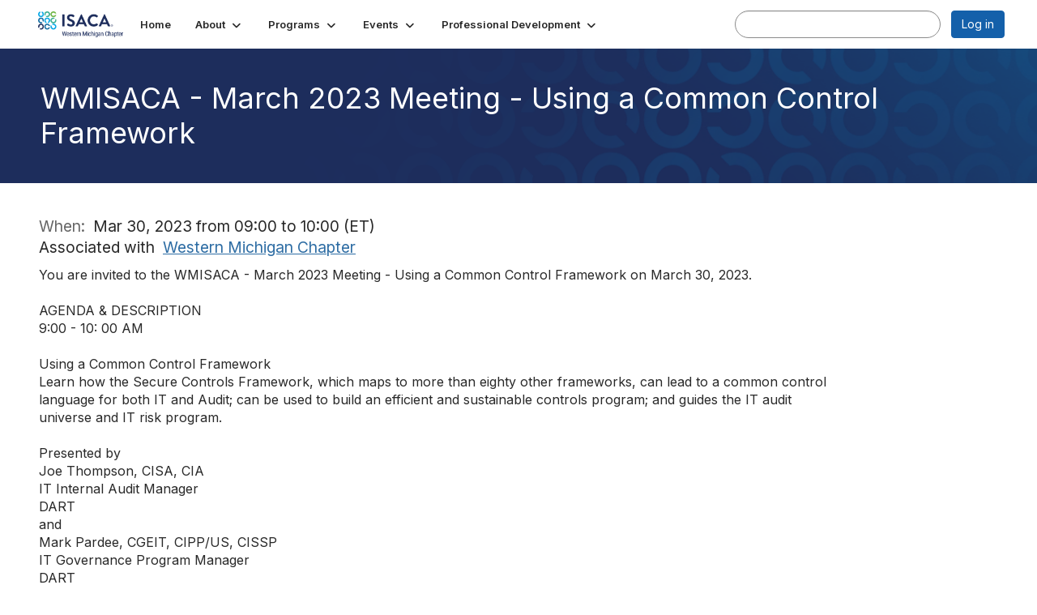

--- FILE ---
content_type: text/html; charset=utf-8
request_url: https://engage.isaca.org/westernmichiganchapter/events/eventdescription?CalendarEventKey=6cf6793b-b53e-4861-9823-0186de229cf8&CommunityKey=686b36d2-f5bb-4727-b0ce-dd24e6658645&Home=%2Fwesternmichiganchapter%2Fevents%2Fcalendar
body_size: 35122
content:


<!DOCTYPE html>
<html lang="en">
<head id="Head1"><meta name="viewport" content="width=device-width, initial-scale=1.0" /><meta http-equiv="X-UA-Compatible" content="IE=edge" /><title>
	WMISACA - March 2023 Meeting -  Using a Common Control Framework - Western Michigan Chapter
</title><meta name='audience' content='ALL' /><meta name='rating' content='General' /><meta name='distribution' content='Global, Worldwide' /><meta name='copyright' content='Higher Logic, LLC' /><meta name='content-language' content='EN' /><meta name='referrer' content='strict-origin-when-cross-origin' /><link rel='SHORTCUT ICON' href='https://higherlogicdownload.s3.amazonaws.com/ISACA/3c3ea55b-404b-44b6-941c-fb6093fb237c/UploadedImages/ISACA_favicon-16x16__002_.png' type='image/png' /><link type='text/css' rel='stylesheet' href='https://fonts.googleapis.com/css2?family=Inter:wght@300;400;600;800'/><link type="text/css" rel="stylesheet" href="https://d3uf7shreuzboy.cloudfront.net/WebRoot/stable/Ribbit/Ribbit~main.bundle.47bbf7d39590ecc4cc03.hash.css"/><link href='https://d2x5ku95bkycr3.cloudfront.net/HigherLogic/Font-Awesome/7.1.0-pro/css/all.min.css' type='text/css' rel='stylesheet' /><link rel="stylesheet" href="https://cdnjs.cloudflare.com/ajax/libs/prism/1.24.1/themes/prism.min.css" integrity="sha512-tN7Ec6zAFaVSG3TpNAKtk4DOHNpSwKHxxrsiw4GHKESGPs5njn/0sMCUMl2svV4wo4BK/rCP7juYz+zx+l6oeQ==" crossorigin="anonymous" referrerpolicy="no-referrer" /><link href='https://d2x5ku95bkycr3.cloudfront.net/HigherLogic/bootstrap/3.4.1/css/bootstrap.min.css' rel='stylesheet' /><link type='text/css' rel='stylesheet' href='https://d3uf7shreuzboy.cloudfront.net/WebRoot/stable/Desktop/Bundles/Desktop_bundle.min.339fbc5a533c58b3fed8d31bf771f1b7fc5ebc6d.hash.css'/><link href='https://d2x5ku95bkycr3.cloudfront.net/HigherLogic/jquery/jquery-ui-1.13.3.min.css' type='text/css' rel='stylesheet' /><link href='https://d132x6oi8ychic.cloudfront.net/higherlogic/microsite/generatecss/678db6fd-58df-4603-b164-fd8c2db7a01b/18ce9ff3-7e83-4450-bfd4-018babd28e57/638992360496500000/34' type='text/css' rel='stylesheet' /><link type='text/css' rel='stylesheet' href='file://fonts.googleapis.com/css%3Ffamily=Roboto:100,100i,300,300i,400,400i,500,500i,700,700i,900,900i' /><link type='text/css' rel='stylesheet' href='file://fonts.googleapis.com/css%3Ffamily=Roboto+Condensed:300,300i,400,400i,700,700i' /><link type='text/css' rel='stylesheet' href='file://maxcdn.bootstrapcdn.com/font-awesome/4.7.0/css/font-awesome.min.css' /><script type='text/javascript' src='https://d2x5ku95bkycr3.cloudfront.net/HigherLogic/JavaScript/promise-fetch-polyfill.js'></script><script type='text/javascript' src='https://d2x5ku95bkycr3.cloudfront.net/HigherLogic/JavaScript/systemjs/3.1.6/system.min.js'></script><script type='systemjs-importmap' src='/HigherLogic/JavaScript/importmapping-cdn.json?639045630809131032'></script><script type='text/javascript' src='https://d2x5ku95bkycr3.cloudfront.net/HigherLogic/jquery/jquery-3.7.1.min.js'></script><script src='https://d2x5ku95bkycr3.cloudfront.net/HigherLogic/jquery/jquery-migrate-3.5.2.min.js'></script><script type='text/javascript' src='https://d2x5ku95bkycr3.cloudfront.net/HigherLogic/jquery/jquery-ui-1.13.3.min.js'></script>
                <script>
                    window.i18nConfig = {
                        initialLanguage: 'en',
                        i18nPaths: {"i18n/js-en.json":"https://d3uf7shreuzboy.cloudfront.net/WebRoot/stable/i18n/js-en.8e6ae1fa.json","i18n/js-es.json":"https://d3uf7shreuzboy.cloudfront.net/WebRoot/stable/i18n/js-es.5d1b99dc.json","i18n/js-fr.json":"https://d3uf7shreuzboy.cloudfront.net/WebRoot/stable/i18n/js-fr.82c96ebd.json","i18n/react-en.json":"https://d3uf7shreuzboy.cloudfront.net/WebRoot/stable/i18n/react-en.e08fef57.json","i18n/react-es.json":"https://d3uf7shreuzboy.cloudfront.net/WebRoot/stable/i18n/react-es.3cde489d.json","i18n/react-fr.json":"https://d3uf7shreuzboy.cloudfront.net/WebRoot/stable/i18n/react-fr.3042e06c.json"}
                    };
                </script><script src='https://d3uf7shreuzboy.cloudfront.net/WebRoot/stable/i18n/index.4feee858.js'></script><script src='https://d2x5ku95bkycr3.cloudfront.net/HigherLogic/bootstrap/3.4.1/js/bootstrap.min.js'></script><script src='https://d3uf7shreuzboy.cloudfront.net/WebRoot/stable/Ribbit/Ribbit~main.bundle.d123a1134e3a0801db9f.hash.js'></script><script type='text/javascript'>var higherlogic_crestApi_origin = 'https://api.connectedcommunity.org'</script><script type='text/javascript' src='/HigherLogic/CORS/easyXDM/easyXDM.Min.js'></script><script src="https://cdnjs.cloudflare.com/ajax/libs/prism/1.24.1/prism.min.js" integrity="sha512-axJX7DJduStuBB8ePC8ryGzacZPr3rdLaIDZitiEgWWk2gsXxEFlm4UW0iNzj2h3wp5mOylgHAzBzM4nRSvTZA==" crossorigin="anonymous" referrerpolicy="no-referrer"></script><script src="https://cdnjs.cloudflare.com/ajax/libs/prism/1.24.1/plugins/autoloader/prism-autoloader.min.js" integrity="sha512-xCfKr8zIONbip3Q1XG/u5x40hoJ0/DtP1bxyMEi0GWzUFoUffE+Dfw1Br8j55RRt9qG7bGKsh+4tSb1CvFHPSA==" crossorigin="anonymous" referrerpolicy="no-referrer"></script><script type='text/javascript' src='https://d3uf7shreuzboy.cloudfront.net/WebRoot/stable/Desktop/Bundles/Desktop_bundle.min.e5bfc8151331c30e036d8a88d12ea5363c3e2a03.hash.js'></script><meta property="og:title" content="WMISACA - March 2023 Meeting -  Using a Common Control Framework" /><meta property="og:description" content=" 
 
 
  You are invited to the WMISACA - March 2023 Meeting - Using a Common Control Framework  on M" /><meta property="og:url" content="https://engage.isaca.org/westernmichiganchapter/events/eventdescription?CalendarEventKey=6cf6793b-b53e-4861-9823-0186de229cf8&amp;CommunityKey=686b36d2-f5bb-4727-b0ce-dd24e6658645&amp;Home=%2fwesternmichiganchapter%2fevents%2feventdescription" /><meta property="og:type" content="article" /><meta property="og:site_name" content="Western Michigan Chapter" /><meta property="fb:app_id" content="856864657660833" /><script>window.CDN_PATH = 'https://d3uf7shreuzboy.cloudfront.net'</script><script>var filestackUrl = 'https://static.filestackapi.com/filestack-js/3.28.0/filestack.min.js'; var filestackUrlIE11 = 'https://d2x5ku95bkycr3.cloudfront.net/HigherLogic/JavaScript/filestack.ie11.min.js';</script></head>
<body class="bodyBackground ribbit emeventdescription interior  ">
	
	
    
    

	
	

	<div id="MembershipWebsiteAlertContainer" class="row">
	
		<span id="MembershipExpirationReminder_3bc99e8a4b0d4f17a5c76062db8c1959"></span>

<script>
    (function () {
        var renderBBL = function () {
            window.renderReactDynamic(['WebsiteAlert', 'MembershipExpirationReminder_3bc99e8a4b0d4f17a5c76062db8c1959', {
                alertClass: '',
                linkText: '',
                linkUrl: '',
                text: '',
                isInAuxMenu: 'True',
                showLink: false,
                visible: false
            }]);
        };

        if (window.renderReactDynamic) {
            renderBBL();
        } else {
            window.addEventListener('DOMContentLoaded', renderBBL);
        }
    })()
</script>

    
</div>

	<div id="MPOuterMost" class="container  full ">
		<form method="post" action="./eventdescription?CalendarEventKey=6cf6793b-b53e-4861-9823-0186de229cf8&amp;CommunityKey=686b36d2-f5bb-4727-b0ce-dd24e6658645&amp;Home=%2fwesternmichiganchapter%2fevents%2fcalendar" onsubmit="javascript:return WebForm_OnSubmit();" id="MasterPageForm" class="form">
<div class="aspNetHidden">
<input type="hidden" name="ScriptManager1_TSM" id="ScriptManager1_TSM" value="" />
<input type="hidden" name="StyleSheetManager1_TSSM" id="StyleSheetManager1_TSSM" value="" />
<input type="hidden" name="__EVENTTARGET" id="__EVENTTARGET" value="" />
<input type="hidden" name="__EVENTARGUMENT" id="__EVENTARGUMENT" value="" />
<input type="hidden" name="__VIEWSTATE" id="__VIEWSTATE" value="CfDJ8JEeYMBcyppAjyU+qyW/thRduHB7lq+TEvkfEf/CgzMqGG47Mi+Ck8+DxsmFyVZs9JJY4RHDa5SYkU+bQNcsRUpmUpRdhBM6WshcBiW9fu+XnP3quIjNZHucVScH6Wtc0b9080RCfLes4FhSaqOWL/cLTNxXdUguw/J1uIG78hiSkIjTCmyDRfX6wWxLrmPrWHYH9TuqhnuDdNREJGrlu8uPlMpg0bilZLtxCQx9avwqr0APah70EpWSza2o/POzrdJKFA3SQdDl9A9dytD45YVQfMG4oV07u3n0QUyEdJJLD4Ck9NA/hZE03QiR7Wh1oaQHE4xhNuQMBZMtYhWI6ei9oEpvcDW6tsSPAC+lTJ5aDwOCXEKFCjDwZOYCoR8aMuMJD78GtjtTAl7EFFRb+s0KyLfULpm6M1aeyjQnqiYIqYCVnYrK2bFI2sIvrI+xNiI7usSuc/DrXCg7gcvtdDHo/28NCDL7Sm6eI0nkYfI9/krdt6hmwse0Ct/pcdWezpKIl+/RYPN342GHFSnJJCSRN5J29MQQI/AqkklRIThIH7SBUGY5s06JmiBizPyN3Kx69KB/DDnaVIsxrS5QcnO8HjWjpe4CTCf/MVPO/cpS+55P34iwumCAzk3NzIrPITuEhXDoBQJuKG8NdIPwH7uZU5OhJjrn/YpexSn9tU/6ML+AycjWGCKgr7IJqZm0ahhuLnp6fziOrbu9kCLTO0GhUbOOG2+J5c4WGjYZwIx4xIeh/Eu90rfQXsqxWBCom515jNLjCXWErk2uxTqLe9wmFjCEiGs5t/9X6Wj+RKbI84bwumpHK92bE76qnb9cCPrOOZqoaJOloROmRaYz1ZbJ0nHGXjBPAtj5GKNq77kQV2Nst5FMnGdRHNoaefslQ8IepF19R4seCNjlywH039+QARpwc5h4Yazi2OwORwm6ANDdVVlEqo1YXno+qMnTSSfL/CdQ774A7pasKhLKOUJbdKEetmQ0c6DonK9pLo2Ja0nu5DtarWJcF7dR+isNS6x/0cQvDSOcAZNNvRuY8h1EQid8h46ebngiQTT2YR2UCbZ30ANfljxCfwKYz9ptz4qfmxXPWxcZRqKYVpdCz085Tr4UQXy4noQHv6lZ+CMLUC/F0TybGooSiFxWLYx3jHWb3HAIoo8Wpn/zaCJH1mW5GiZuiN9nGHo8NOy+xSDn5J2xhS0cc5bBFklBiD6/puFtx2+V/[base64]/xOiga1lQZbI4NxUgXj1wXbmmtOuKpVboVx9q4zstCt17F5+uUJXtljZooXWAPfc+p0XuQA3BG0CRwvJalapMDn6exTTVqPodhKUTvjfDtkpeuxc2JGcquomKpW0SF56KF9njUJlwt3CXlmOddfrI2hHfkHEKQ0DKtYHb5r/OxJdnuhPAci+8tSVvHYYmyyt/AK+hex8thBo7R/xQXXpXmNoLLJlr2stD3CMh7K9zqYgGVjkKdIJilNYQY3aakreokXWJ1xC4qSxKqpfPxuOwBtO3IBvRqEvYj4FZvGUx79rDjfGIjn7+BgUTQsNps/9BZVrWoo++x6oQid1fJ7jhC1stYwNaR8AMbri/zYHAf+vB5dRkUohJqSAfEofGRdAxISiQYU4XijsLP4hSrxuhLX4XWjndBwOpmEjOehklfiSfuhmK/486bP17xs6XfeJsXgwZ02l9RKzYxI/hoECR9KFFEA10EVUzrpz//kF6x1DtY4QUKjAZe0tVsplXLvpgYkMGqag0opC+5hLlVdfencA/0pDh8xJ/Cm+bn3+MR3nyXWrdq5Qr42BXwCIyfur0fqZ5+ZMRMm93Wx/lOEE0TGeJC0z8AT6+v33jFxREqqYr6ogYFQGWe9oZBL2OrQfNHpi5WznjstBIsRiRcvC/j5XWN5/tHaFvtcaYqhGMLE3qctGVrisOK2dN4qwD1Lmv0bmbqVSed7QH84KKQqqS8W1RQbUaHFHxF6wVtt0kAqa5Eze6yFTEkYdNQa/SJIFZVr4JpbHon40G8SF3Veq87gLhoqaRWd84qNraTseDKN9CB9PuyOiOSAfbC2d2XEauNVAAL/gf87EANCoaC9JjziXHPrl/cz/Ys6flrKXcAEq7X/fECEm1jgvD7VWVhhsdHYxEghbkogon041IgoUyR73fYG8yZ0ewXN/[base64]/[base64]/h3gkH0b2GErUvi3v49WljOQUfvF22Ixz29PfQceZNnON7WWWq0M1Mk0vXg269njB0Kn36Ld5vXI9k6F3D201gox/M66gMZg7KSatOcIHh3mR4wO9sCbvCveJcA1M/I0+fA+6Q3XZ7YYYRsDj8OHjEAH7OBYooA7X9M5C2jnkKd68kdbMNlbcnaRQnc4FZmjUF2Le1NG0LvMWMx/UBa5EwHla5PuE9uAM1ao5ciGeMSzAI9s0DRS9HG/2Z/qhldFKZG5ZgETG5JALK2PuUT2aeSsRRNzxrZFo2x0ZZzIEBo9WlqyCaEDbki+CEWmBoIZ5DwFiIKptLtELyLGqBxqnVc/M6drFr9igmuHFz6yuDf5hChgCL4cyRHusBYLHbIkzgVYuioaZ/OkeYZx6HwSOzQPN9X0CjXfyNCKfhi6WFdwKkRT8cPRjpO5alZwuPDEdZclElfTn2QG83cYS7MO64obBAPkNbgH/COAas6OgEN/fYtRWlJxkMnBfJOp1ajOWLg2TI5g7dFba6wdQ33COjLUaDfdPH+Dh7U/9Tc1ROsP6aeK1MYInf1WoZ+ecVs6TNxm5wFkaq4Yeeu3acErbVuiHaqLsGWQu1obx8Mzkx1HtNcdY5g2gsYZpWqw4h/yXlvDNECyzaKvNjp6iKAL5ssFjzfrfB4evV6GVstlvBNEoHkpf40ypViQCORAC4pKXR84URE7DNmpwc0cj2Do/[base64]/sGnJ9CkVPHAtw2vk/AN5F9T65VniKKYNyN/hwIAZIowphzH9wpe+hoGf6wLPiLqh3Lpg5gdjAMybPBOtoICmgkkG5tuHbiUho3WzfrCbuQS2v4323m4zc/Drw60E5Lfvt34A5eMns5hEof3SGONQbSaiCfw79/y/FsAlihav1A3DLc3nDKxoIVHIoXul3bgFVYTwS91MmqRIhGStv122OIxJGx6/[base64]/eqdNWME8od0YrUwm+nI3CCOQ9XzNm+HAXMfkPiT7Le91sRBNratFehgZGZCrZc6zCBXa6QeUUKH6yiXp0i1hAeb1P23R34269VEqalkajjglTUkTpd0mXRY5Xh6fYgQu3+cXi8HVPeReeB7qCtHvErwcYLu9Dahl9sJ0gXx1wtIr/dFznVcHroW7aHNJn1QzVUzjynGLN+NDJ9HuLw29Wg35Y8lmRPfFuvf5deEB+3XpWLvrrDioP6bTNy29XIOzn/VYltTglIRVStctA9YSdYlxdSWdYq8FTu+EZSrKQz01J+aICh9Iu1G33rx9rm2crIvuY8EEaD1bHye6bGGU0qB4+zbUsxKoI12HcIRpy7eGBzFkvIj0tdN64qf4rHHRxvmsHAK5ZS0E/GrU+QhR1yCMWLjk/4xyatdhgZcFC6cRJUWUyS6kN3irZyMpnZsXBP7xWaTvhSCGHzGKBONxG5tIPD/XkJLAD9QtFTQZPLl2wiFyk3iYkf9mSoOyaHposFKQoaM80gVfk6y6zfYoMC9XYvrnIxjic8y2F4/zRCr7jvGkEr0Nnl0ehgRq7i606vKSu6MNmtJsFD/8kBg31MFLPPzsKyJFGUsqBf89eKRyKqRemlERmvPP64U57Nc4a15bE4F4BcbdNtQPsU7d+vPbKdhFSxFno7C/BLEPJ73JRohWqCyBLYA1ANKwfL51kdCVNoH7FKrYP6ibFL9B0V9njsL6lh0kkouN97EphQSyMPRBMAC8JxryXE5bjHmEiBQeWsYI2IzKwLMFf2bgo/[base64]/JAJJSwkvwshP2vg1aICx2ZFuNEDhttTmaqm3QIfa4alnPHZAF9piAE2c6+hL+os4FBBXu4d951P8/eDkkChJ2L464FUgt9FPA079nBIGiIVLXzn/yDJnKOe5wOQ3airnwL51m61XwE31/MtM8TMJG7skr+cUj0y/iRneQjRWGeSmD5vuXEuWQKavAEiegqP03BJoRd/UfHCTyR1J7tN9RejQpOhJJrPeJ2IqGOrI1h1ufUGsQ8HjmLCoXN0wt3TZd6kn/z/uISUUpPbsMPobpU0L34mZUobXxa1XuFABHYAg4z1/NRt3tKNtVE8wLO2W6CCAmfwGwPxmnaneI5+6N4e4cZIze0E4R1CtHJ43bSjJDM1I7yA3BlcFkzUc4b75n17guzePlirVVsXEGHVeeZTQ/nnmMroea4L1CM3LcOs1U30N3xMoH+zD+9O51RucKzSOKFLWEY6ZHTboCxUOmeqm14yANMxOmfh0Bt5HfKU62FBD0poue6ebsEMb22K7g4uya4QJ64BiyII5aHb+b1/r2tMZg11ge0julHaDfQwgwBnMh13dGU48Htt6ebEogLlVQqPLR+5Mz08rrGNNKfm9WEmjxIFxiJZU/yeBfK+sSCSXecEG4slbqnqFf0+FdORnm0a3OGgRbCO1KQBhG/fzej8xMpoT2HeO2Bgu3k24ltf9ODj9kx9Ufm1+qrzLA84tw1glaioAh08d+FJgTzVlS1e0yDT0z9d1b8UI8FlMr3JGHGb53EHozGuZ6pY/SIi8JqHt2/eAvGK5Hh6rlZah2q4ORCB4WZ2EULExQQHc61bjJME6mJQ7RvjbYAMSmDxpBrv1U5hJL9vD8T1AAgJtuWjvYu0ctT1hkL8Qn60fOflbzUJrveorn/bPK+ltflz1at5Xn7+lgF/C16dM8tLhFFv+40DfNZDg0UonJoqw/LuJbKbqikiRyYoyZwROTIbUH2momhAev/JvoXap8dAbn1Z2wsq1rtyrzFho4N6vveqkbtiXCNZ9P2Dp6b0hXh2qQFHU7Fe7Zq+ERPVz/PhiXtiVkvNxUKh+1nPrsK2ecXyGXHbGr7/f3k92CKUl7nJmK5d/[base64]/ehPILQopP/X39qGJLiYurjz65Hp9Mn17hfjGdclZsoQ5/FmTBoVFw4h13haKIhsJzt6MVdoE5Ux9ap6qOByNVDZsNqUDZNKy/1T24ROpYZvCW53oivPbxU0Y/DMOf5QAFKTvOVvsVdnpqj6MyeSgtq/[base64]/YUsZzoxGxclHZv1c3Sqb/JHQLBg5J7Ifr6arwaHtSRi02H/ggDP0p0sRmlp++OrRsrGiyOaAwIijvrAenNk2nH0GrLqi5XIf3OzbuLnS+9zWBmyui649i1fJ7K9FgceFO9ZxknIQKSs0AHsfQeHv8ofr/tDN2dpkY/uJ/ZqHdUjzvRBdwPadHEm2Pvtoj6vGLf4KyK5rx1tc5FtpWMlnZxhCNjsLMHZv1d4b/HArYOw1IzIpOdmKZ+PgWSHTTQ9t/DgnsicmvKV4xXPIUtqxobJIFGy7TPhOm2mQmWL3XNaL2a9rB2Fy+keDI+KcuX4kkl1FhrxegBmj9TmZ75XM0rXT2yqLqwTyoXaAw8LvcIVrjzbqe/4UUmgBKtPNPOpx2950A9igGeGRra2eKuLjDcdskIt3vlhv7TsDbj0Bkbx1u6O9ZZfoAxKFIevpB3RSZod2QPwp8OvHbGHlQKnMf+ePM6oAmm/USMzHjdJ3UjMuM3FTmULN86tRtY7BUxxC6F9gkfKoyIYP7hKEdVBghwYvi8p+TUKYJsASayzp6vm3JBaHKESxIhUbHQe58iaX5OidO/YBW5YYtrBX4WWbbTUt08JXWwIy1luhyOcawWPHNDBlPHY6BET09BOCPgYF5MaY18dQRVbScPu9sLJC9n3GPZr3fA7diTymTi8IkWYXM10bwUnX1kkqOOjyyOdCaLfwymkhFr9ODeBTJVPhZNblLs1Kul5hBGgXQyMuxAZfkcWLpxH8oyxFX4QUohEfho61pUhSq2I1/[base64]/gCT+oKpnENWh8+Rj/9XP5f+omJqi4R3YZ9/S72oVGYW6vwXUOyBrccNDTxtOa6uZpvvplwtjelYt+qqJA8OipXHXMiPzJUDw0VLBk+k8FusszZgKnSYyOh8X4/GdSh+0lyvRPvqzAFzjCeKOgILJqLRPuaw1+UcbqVSSbL8bFTtXx6RHUzzfIM7LIxmxHKgn8kOyeJ+Pc4h4tZpAk5fBE/i8vZJGKFRz2rpOEbLxFiLZ6DPBmYGkfbR+Ley8KkHFLE7Ft4NGtKGKZGHIV4/o8Qwlb5iiak4MIkF0a9OmFscZ3Y/ZwzIKgY+HB1KHCg5o267MX+heVJwMunFvX1QqK4dhvCmBxd5hXaSOd+4uy4QBu1dqxq70HMBVXvl2V3mbkuJ2Cmg07kJPmR3kJYzt/KOr38bu4rs0/QVSi2g77kmtSl5zncEA8YiXY2v3s6KI7inSeLUYeLxbTHLJ7JeHGWyzFi4tlPdWzOa5OdE8F8i9SP+AYLLMdaaaracVaoU+4vDt+G8ZqCAJUkYzEpeYzcDTkNTqxOgY52dyVvvRahzUSNoN0C66JSoRqU+o4+b41Ww/gxZANpLaKFARaqIIR1vCmzgGapOFbw3vBnP0AyyYhrmoH1A/WVeqFJbQ0sKl5RTXCqi82j1jIMI5W2uUIqT2drrQQgve7rbDV2Obh+RkSiPM/IfCk94lMElwX0udW1jj1Ig8BJETUErM/vtZ6BXjAIciDd4YZRH4WSvWZZLWtp3R7R4nB332k7fr0wRsL/qNjUPh7Q4AdfRSmu48HmoaoHxdJatOdimNdrcvkBaEXMElJgvssHSvNW/yft2WUWZipPW0+AM2VpTrC71P3EcE2FyaCORsZ9PG9e74PL8odsQ6j6xj+Vg0m1nId/LmJstQ0pXku1G+IXz/4lehOsAIBOerzzIXquaw76Yk7/LgbasFr4KSubCEKwZG21otVG/SEcQBFv0rij6HECCosS0VUSyDNrFf0+rvyUTRDZoF94J7PlV6odTY1ZcBn/csiKFQT0EmKYinaPkHuY6UfZQnBOxvDHhiVNgaGHYxGWGP+HlCJCJJL/aE4D9x9IfZD6JkbGznlOQUpthbl6yxrPnzHt/nIOJAwdD6Uy6ktzl8uSOYD5YFRdNX3qLTJqZX9Latu6zB33Zl7U4zGdHVSPzgMtPOLPrEtf4h9Mvb70ElL5xpWfXrQw8O6Zc09yTcJK+UGt41gH+zD3yBZpj8cA9NvhCRpSyy47JIqRxCKv2XABQvaKeeUMclr8RLkwJQBnOa1VMajjuW2NWhb/DXpY5pYSWP0y0P8J7882nia6alEIWEqNj6feY2reY6B+IVJtkSklpwy1XLl9o5HWd4LLMO5MFgwPnbZbC94lnT3MyxrxoCi5fu6r2AWIxDa3YwJPewy4fg0CkgNbVXy3MPB8AOS+S+eYnvxJP2guibRXtTp6qNLUXv7z/hwvCFoHivYMEtQEXVgc/qKePV1luWFJ0MGYaU4tK4372bUvOBpFcxbSODZk3pQwmvwst2dv22AbdoTrt8JNB2GItHn8kxb/B6Q3cEPiVSLullzaxv9MS/KTRorZKfl9L1R6BCVvox71u/D0w21wpGAwKVKDqOG6Qt+ARs6eJE8M0+awl9L+RCj38MmnclwP0jQlkEsGoh8vbM2oQHjHPsRPzbdCEy/3NCKDV7TOpWP7p7COk+fE6wplzE8V7+3iWwyex/Wp9z2t9AMv7OjVTx6zo5PWgzjprt/Q95CsAEEcWDdM6in1ALpchUu3q9jMipWD5JVdXz4DvY2juOS2GbB5lyySz7pbwCAFPtY3iRJUne7BO6rYdb0lIESfP7tYgTl6TrTO2Y6DZq7zmb62mSMQ7i7vY0Jz5O+RWV9UwbVJoEepgK/1Gbg2jTs2YFmc08teuy7e/46dIVmlSbmgua4eZafdI7asZz/031ZCiZcH0QVPzZUGAj4pHD1YhVOFEKD7pHf4ge40At130eXCIF0yY50L1eLo82zN/s9TfHBIncp9s2xwqAt3NfEK87o8NwD9+8Cb1JczeQBcw48fcZu+pFmF98GXGSJQIqmapa0+XoqVPd7NhgSA0lPK/HXTqciKABHpWz8bpsMgUKEDbbYL1efVnx67IlbY1NQuw58qTyqtMFpp80NmBiiMtgd4c/tFBohYcvKvvUc7DDXkC6Q6+GNbGZhAgpm0fg8d+vY4obYCKv/4azsAwbRtC7mxwR5YaxHwAEoN1LfQjF7ifeTzpsL4tTZl3vQLEoqRAnkeBtwi9WJe688/3JGXf4lttW7U2FXK/td/ZQvBobeAdPogayYbi+5LmSnK8BkQEmniy2KsTIJHFpzeJC/I2UNUvyq+X/rRs+TGbd5vvbaslhbrcNPdB+JPxv7+m30SPRfx9tB+GOSesdNjnKmso71uLGiFQhj0+cA97wE7R9YAfLV3crDGEtxPdbToqnT4rW8zuUgUx6HNzitmgTQR/UGobfqWSK40fLpIBJR8tNHfPZUH72TBHbLvLddsFiI2j7zoRC39IZkJAw8pcRI3X5sk9iRjHlG7nvrOVpjf6qWn/yxc9P4EXr6H7YkgcoIrUmb/kZ2QUWgGsMHrm8x/CGoxYyldnMCAX8+GAktrDbPb63ijZMhqGNJqhpoq+TB+peLA68rxvhTw6jgxIuAuoDjASkLvPgZ68Ydx+39RLgczk+DdMLB002S4Ndwg2HuZXJuMScDd0kIvBHDZ0UoQGIhxxsz3m9P6aD4ypBHhWcrg3eDx6N/99VKIOyULzgTgiijynLEFgMjt7AyT88+j0MkD+t/BSPYgQidlGDsztfdSMF81JmKOCvPeJlUjCks42djqIsH+s97IauMPiptKlg7bTkTASmOiTFdiBiBCa5q096Er0kBWftwHnNYJK1Ht4K2C7ectxIHu3dQxhU38OYt3t3Be7hgI/yQ892YHqqZQ8IFaxIGpWixA77u5mbblus/43AS6RsI/VQTgsp0xFJxSqLjZgbSAooj0B+y++AVO9ICE3xR+MHJ7dhp+s2IBUdOhz+Vh/vkXxyGGve8kp2RoSpapmPzesKwCqZnm3FMOywPFZfsFrnhkkENHPVCKK47D2VKrlJsSnGfmIbyDIS9hI7H4pEA2Imogm8aYM59fhOJw3La3YNnYwN0vrGGayMVwaJnuyC5xa1w1SlgCvp4aEsYShu4iLQ9ntsJ4u+s/xVvVJAANkZ037ClGwgaRbMt5RkxEeqnqUehKA5L+153DXaKl6BCUwNEI8kbPbnNsLz/eWZASOlxngf8iJzoV6EaSK206+NzHKYTDnr7/OncwKk9WFzK5wiT+bFhJtRurgpN4VKOBLAQ2pAsPzuo/0ZK79yL6B5AV03cKu64bD3AtQVoCy9zIjfI9Rncx60mAERIUwElAsrwuwfxiVwlEs+OrMtcSRZnxx7h85kOZM5mCH6jHD9Qh2r7wq2ZcumlM4nqHM3DxaSyDQQ/hUfc72Fnp7ylQsxlQB5mF1qYs29j+f61fFkcUi0GCHQCnhCltmzW80rFjDVqh+ukItRYsiBwHgmD76cgdDzUcwmihh9hhnVPPW5UhHNyVVtuh3oQcOUqE+v/DY02gprUqKx7j2KZ6aBH7EZ44qjeVBFHjAAggO6VqcbZnU95xtThs5tHynPdzbXgzm9f3vsP1KKvHAHpMH96JxTMZsrre0Rkoq206R+IBYKcRiP3IpOOA9Tj97avWdb/t2qIWyWKqy3m2kVtlFovd/mCosd+j1BG8Ja9LhbhtiDfneZu9hCj1+b2CcFgwjvOmnORblptFF/7KPCiV2lNb1bjUiyHVFIej3Gm6O7x0PTGJT4bQbEQhuQJWemtd/YAMp3PCdyMLnEkCKu+Qg/r+W3eTxdJx+nSkZc70us89O17v0/OixfRMR2V3YYpder6Cwy4NqDFi5xhZWbn6IqnjH9LZwRxksm9+rJ22J38Zd0OGa0rwS3BdTTQDxA9hWdqE1TMqZqlffdeRU/k/U7rkAA4hW91T2HooMuS9kcEvXPIHRD8oida+qMPnaQt5wWplAa3+SSsi5OoeWtTsWRgu+E7BN/SFgZoj279d8pdUWfGpkHr5x/f2m3BfSqJydYmkA7MdhDVRFbM9Vulaxn7+DxB1vsngT9QTsvJL7n3M5jOcEurF+OGiJ/kePuqtr8fFEk7FewdPC6wst1EGfvprIuEjXUhjYTTpns31HiUIps+hthiEqiuomENLbNOLxlXbN94FeZ1KwdAwtLVBTVu/wJ9LspASgdT0UBejPP2xYwgSYEkJuGX1xcb3liM3D1PvmG9aLFXi8nnryL5HWjcqkwawr+F3kgptMZj1J9SPymDSXMfiCRyfTVlHlFO+WfO9jlvS/yWz20bsjrT96qBqAs3ExmwpJoebHTNGgylMqpf5K2XkoHVrj4WhVgG4GhU2TPPIGNRn3CA4r1RoQD7zDMSuHlM0lYJkj5PlnxOk8BCAnOe+c4bgsBGFv4ux36S/r03lxM44P3JLVwcDx1gYyJEHORYVmE3vb4cZGkVlMQKp3zOWGrPBiMil6Nieh0i/52jA+l+XlxwIM2pvlGx5GnXA4kdZQfVylxFCBQrjRtyNNtWnP8AmF3K2VYor1Q6tOZYwWRylrXPuqwm9Y4FMmzPkCVN0UZd7DMZjx4BZGMPNj8WNwbR8rOXqzl08Bs2hj+/uV7lsVUcvktI0R2jZhtv0un20yd5U6rddLdVO63NHCGDgUH5AB/1yp2gyeGPDVjL8e0uI3c7nHQfGglUEI4SsmO2CoYkAba+3B8z9WVG7eE52GzOV7T4mFqLez5hEkU9d7JD29KFy4eWAZFZExl0BlQ7L7f9n3sqjMseoy43hEeIwdbNrtuefACN0HkgiCvLys8p1367w6XaNaqeWIx8tajSPx2xdf7/dOLxQCkLn7c0b4AW7DQ1WrRvomfPoM7TJ0P3+3Ax0yQoDWt7VbVrKtgGIsM/JTnCsq6jT/8puiAiOfdskYfu1YQUIaf67o/nLh5NcQy1I1wErZhpdL4K2kezM3RoEN3GJG9762UYYA/qT9pGz7AkaChO8hwf8GBiJ5P5/6IFXOp3pDiGcqxmuDyDAdQbxBV561M/qh+DAbVdGDd8P1EzbULTEpQvuvp0HvpYjjECsSQ/G1K9WfYu7Zl4n8naC1DzTcjPHMqDSvhc9NkG/E7LHYPepuA0AgK1O7d9nt4K5cFt2UtcUDtjTyxqXuBtJJ3BVev+pe4oB5C4wiO6oy24vu/UK+ezVHu5WMJ7JjrGC0cbme7pInum287P01HDjV3i4crjZ8lgNWPJaI26EAUyvqj9UDKhTxtWqyZNfr4imj7r6XUxiGSIRqnYDr1ClmWHDPaNlMbV0c+WfLa/8VfShKYnRvKo1Su8qfVsO5sgc7Ie7+H9KWaaPviZpOfWgOikVaVfTKuGRwdrDUBXJDPMu48urKJmHGCNnaYsUne5SXVYGA5PwoKyvxn8uTHea52SlXzK8XHT87W2Mp/B6HWpIpIe56o7WI+011vwrs0r3my4YgKRJJtiGjVkJoPRra32FdPw7KKs7zGYQ0UgPic3iCVHi1pmwdDh/wlV3RBoNnUeBEeo/PGlbA52P+855g1wjXIPzBmtfEliIcjsgF9uGXwYbIaWtH+YB3X05Ezb4Kfd1Pb0l4frEBbPVjWptVCM1WDY2bOifSOM1ssc/gHY/vpnU9E8qIN1KzY2APlvY3vc0bBgSvCW6Y0vI2as44n5P0xx5AWhXRE7Uyt3U+EOsi/5OsfX9BQZKRSJue1bnPPIba9/RP8DzLDT0FLv3VYzj6qrFjfZ5F4OgddN6Bhdcvbj5FvRZVGXqGja0Cc6vBtGIaurbxX+TTdnkKn396X2NmdrpTLAKBrdC1Ql2c8Zv0rOmC4FE9uETeZONNbyHdmoSjmgSNPIH5rrhzMGA44qC+aorfUuGhI8YklaW+ueKADZyaNlWzY6bHqaytnnFVdq+baUSks/Ok1OnCHzR8kuMRiTWmBAJrdkqA3NjUwZShA0HqRC4PqrU/YU0Te7MQHX/UWPMqtbouQqCWRjo9fruXV9LrApfZZJI0j1yeFmYI4IaJaQA3OUAu6NMvWOgVVxYDFkjsDRWyCdyHE5lPtnQxeP+SvUgf8NNhTrF7awknYdXGxc5PsMzLvKb7+B//lgI/sYs4XTqqe8dXj2XzaMTwFxrXd/evDvUYNeQttoz55BMZxl+YUZCVBcAEIyfykSC3wGGluB9bYVDVW9Q3kH1+dhahTXIwYe7sSwO8Aq9zsvKoEXFyqTlvMB01vfvo2BS/abV02K2DuXUSqKOVGx5UlhcOjzmSUb85gvF+NQOnj/mF4Egkqr9p1m5UavEDJ9B6Wu1thsubHAGcKRNWb+Tox/gCL1zv1Dq25ym2+u0eNvNYIiiU6PP8pVaH3uE0dszTbBjvzIClKkuI4gcFz+cTBQUF4I/KxJWo2WK3qnCLPVtbVtu3dE2qlx078IDzMRXVR0Yd0QcKI5cYUWXRfsO2DhZprcIZHXwcJJO+V6UpnNLnjSFpwxrYh4iPlk6QFwpW6rIKS+Sde1z/N9mfSGh8hh0vs1YVKwA5ak5597U1B3N6z1hszB42Kp4hJgDQ998B8QwyxbuVaEftkQwsY3B7SVso2Cvsoe28AJU6849SwHH2WfkK9fasfuhTyCrRJu7gRXp6bdsp2Eqp9i5p30i7L9E0D5PpOa/RcaKgvdxGu3dk3Ts1fKnSLtYs16ArbqU4m4VJ5YEjuD6+Re7BQL9CHntKxJoO5XKAjFz2Gmy5TSbM7astXjUAhMwwQRYHDWKOfLr3RrHcTqSnRhJzjPQuK8hLS2HVXY7GqlRXb+tQtgjnMtuIwPK3vXld/+cUnJARTZJgWq8C3V8ZleUcBaqGr0dnLqJFZIhSTVzrZrwnuk/QCkk5dPo886c5YIg7+Y00VKDc8fJNj2zoL4awYkutLau3YmdWcj/zhcqWHQLqnN8sjUfp9tenqwb4VGwZ85KByuNkM4GU1gvP+amnROJ7KdilusfT+51IxuA/qB9BmO8e/3CsXUInzRILcnWx0GxUf+xMEDc4ptomnNF98/VMbSD3gD1oNIy9S11k4QynFbNYjhc6uhd+8zpXOPIK1O6vkM7Ff+1MJtDv5GRyeqcdmbTa/EAZkRABsSovxtxX236gvtxczM331YepVJ4AF6bVqlnq29rCq+i+MQnPNHLcTpqd/1ryxzrpy7dDd3v7RfbATOwDZIdcLBKnazQtboa9DwQ8l4Y9UuCaJ6v91ejBH9PS/CbVQWZuYvaYxwfS2xNT8XTdBYsQfKSOt6S+WSQkC2e4X59dzcxamcoppOa8ccgv2LVrPV+1yHSJ7LR7mSxgqTOS0ZWjO8Qx+cAF9Kqizcqxb6Jzl0fRdYBYwhfPmtxYP1iQdvuwKPGyIJ/AFT1hRLq/kg8n4I6JpknSbVRRizdsSWT8CCEMbZXVVJFvUfGG1ofhSUpzsAWVa+XHP7TG/uqkafbRZyk3Gr2c32SgJeUWfXYFaX/xw5tYNRRS8KzNAiZ/8xCTURenqYZpGIwHF1s0K6cQ0KvLZ0Kksb4r/[base64]/DvVF+gC4g0IFqpfjnkK7Or1JbTR5y98xuGDQhypMny5HqR2kHq6xMOX/yVtfZXPUS0e3z4Jmmwy7nyskVQWUETm3V9Mt8cRoWX6jhCCZA7Kb8g2Mues8TG1rtcYyN55lZoJjjvZqJDHGHUvRrNOctFu9A0wPcpWoyrK+jBTNKsDsOIe7SXgpWfZwvMnDL6HMiqw6QJIZkm07ppq5Z9zJ+y+AVXMYN/oJC1hx9r3W3tWvuRzYTQhPAJNlqASZhUxQKZ25MJFJ+7mxAXeSQTh21jCzrjZjpOibsbiiTYAX/9RoiXGEn7Uq0NKd7QeykpV+lHDH92Eks5x0llocqMXShPOpfb3laiJMPvomrRcpMKRFrbgWF/RDgVLnisElYgUJ7Qzpmqwb9uLxwSahtQenPOrKD9yHS2pMTc4C8JbtwDYUXVejUTS0cR2mWcPqxh43niOn9L0LhzJ5qadqid9jdjOIB8+nkNA9K+8g5mk8uOWZELnc+C+8LeFsemk/Arpa7zDEU3slWzJHtQhVcABnShTQrh1lnyQIcv0uEVEBRUue8KSC/Evo2Vgppa+RzhBkWHs1ya6vfRlxAuBj15e2nOt1A9MGjwRNhsnlFAJDJqJj8vr0kzm6w54ZbtA23NK2KooknX+JvT1f4P9K7WORJ3Ykn25zvXQ41TqTYsUbTNCnbNx0Sh7QKVx2PQkitI8qnK4G75ZeGIUim8/D6UWIn/CewrL6ZvDUxCh8OxagkmHDjzE/Qst3d9JwJIeH8BN/fkbZn4I+m84mt9piyjsT5evplyzWPDj9uihkYnWF7RLsnUwZUCPZuHThdnz2AVHQ0yk2jLgBF2MzJ1ZPkJdMICAWUW8YN9mCCFkgVzB0g1mb2tN+pVFdoe2rysbKKZ+dWe34Hs1Bz0BkEvtSoOi1nzSm02JO6Klwicvc3jFEbi/yxtpCbttgRomyX3b5L0KL+A+yAKAEIcLOGv3LCzBB9dXX3sximIE88UWbnfCafsHo/ulA+HUVbFN88jt2sgCpoPaCCNSDV+EVTh6ILUVnU6YAubrVlv8RiFo0PLvxoqdMnKEXLdeouV+JzJgJpJx1q0BoSKFGQIJXEInzJy9V/vjT56Xmarfg1VpN6vz8DkgEBNBBTjn/pJ8ct3c9Are4LpO3GOaFNI+X1I0clNGNWgE9wEeOgDhReiVIR0bKCjMIT3xoN0Nn4wMaaFMvbnHD+WeKCNM7Qp4KXbHF/4Sr7hFinlJMxLLFBg+cTDmj7pDOMQldC8D0ltSKO7I3+Fwch4uDkvNnKk/EskF57sdBcge2WiigpZTC+9HLuz6189Z6oqoUCCIsOKayvnRXNdgXQjdC5pGxdCiZkgxE95aGuRmI3XVn2MWnGt+O3IIHd9Avro2u/5vYEptDRYU5o0/ZQ8pFo8Q3z0CzP3sV4/ExwlAqzzwRPkt11HORgMlvKNJT/T3TAEpA9lOOp5nYoesVHLFLfHDrmxCUEBB90a6T+Y4RyfutJ97zt1QmpetKs/kqVSYmocgNJsnNrP8IJJi/VN0QHOwUN/3LAENSDfYByn5XEUaDEpeDcl8NLdiu2bf/[base64]/dopWFVjz1KCGxK4DGd9xypxqyVreAjDtgtfTF9It6umH0F7ceWG5ZKzoGBNSyJJ2TtDmVsAAQZOsLzMNyTBPH/[base64]/vDi592OMuDoGaivITz4m7tJkEMmbta1uIDfIdr4Mk00L5b6YeaFEnm6ZbNsFEO3cIBb46mQDT0WeFvEhIk03p5So/4tI/gW6TI+8+GW+rE4SVDZWrKclpHN6NoarBgOs3orIiczLxFfcDRJbY2oVyQml+kf3lUFF5Br1InWQFUiA1cj6LG6DQRlWZ3XfD5qFd2PB0XtHuYX4Cy9OkfT9xQHV0YnMaSUSdGPeUXjofLQc9Nv+shFpiauvUnpwubb7dRRdw/vtn7iqWHP5nQi7xgyLkEXTsOJ/3BqmsbZGkJ2hwmIGtqEHYDl0Hd395Y31rcbDV3j323gxxUJnMxiu/LKXJIr8Dv10fCvuG/Yda3pLOR86rImGwz2vK134hZCyJozDlmoxj2A5pXFZMSHwmq/nfHeEhPCQqJvxPkArpspzxrD7KsM4Kp1l5uV7zRvW5KfiySDiC2WTEVc96yPI76dDDCaxHQInmtHlnq/5DHitNl6W8NKt1FGndPJY07kTGCko/5Y9XdTrd5m5XPU5JKoscj9Q6Qs5Tzumb55ELpDL8J0OV5pSMhnHq2rWifrECKhg+n9SHtIiK/FNdmH07uE/Tmc2SCFpszcVH8HQbZYSG4Tycp0T6TOhd259JSh8mGSd+FiT2MsMHCS3py2KK80v70D07ycjRBX0VrflFt4ozgjYemYu3PL+bcq2tckk4wDO/VPjABHmAnd4Q1r6nv26wMg8p3ePf7MF0/cjaNwv2nnU6/fvfZwIzGZ/+y+kF/VT1rKM8LZl9G2KonGfy1UCgx0zYiFHDusXIcVFGXSiL1Lr3fj5Yb1cWaU/d+O0qQHhpL3iBW3i8ZEmEqVPME6RcoV8yG1/YSNaFsfH/3c65m4bZalmh3LUk8AUa3GEIaGa8DvVFCmxd7CEzTDK39t3Vl5LjmrICd8tUGz/jZapxLot15iU3A8+1GnEZ6huAwoiw2dXMY91HiH9jIeCL1xzgGuaHD/UeOTy2LR+5fgr4h3C7r97EuG+CEqRYUZBYE22X+RdnABtOoa/d2ZR3H8snJPIBAHaf1IrgI+na5pfF4OQPcVU2d9ECQjQ8RpuKCRRovPHy3/ARCkKd7SB56rr4d9uz8vsENJZ9Twc4z2KZUYW3E+x9Hw4DiDHGztE0z5/YUnjHVR4f/ThVVWPA8CQHd+0mIZxLZrwByma11BbeF//AYGiY5DG3l0OVKJuV3+3UKf0c9i/HasiYh117HJh6Y1Ibg8qJvC2YQKzsfYs29J0mh08cxJ2ZiqbR2ZZVLtN7YI21vEooAWKgxQykl7yb+LTWNt+HSBVUhFbD4jbj4hffKtrIZoWwrbDqb3x200lP2xBlH0vldg+QwZP8xVs9vz8MrIWW4Oh9MXupnEAyx2uk5muSYrG1SHLumKgr+113kaeg7sv4b/9RS6oPpdfAyhFXl1GkjmjN0oVMiiUM7TU2u6gY/[base64]/[base64]/[base64]/ejEWz2BxveNrlkHwMqZasYvEstAqc6zUfVMKk32NT2dTiZt65B2cWt4n+9r+ZhV/C3W6zG2oL254GZ9Oh1p8SYe4VeyZU9ujqubYZwIprIeRBmc7FB8YKlFGZHSzyQz8np/16qCxz2Zcr16pEo5L85ivYAPF8LvJiGLz5dENaNu3Qi4j+cOABwpLxireYeKUoH9fOVLrukLewNkKJzylOku2JvZJsz0TY66OohmYmFsQ0RTO1srrIxkeakBRMm8v99/durZsB7ElUMaYLXC8FEDIz6gBz+DT254LFVUis5bO6j+GY77MJHlbhV/llFlDhFjjiwG8VfMbqYyHm8wzpNNRmHTqbn5lj1Zy/tTq/YMCvQYbUrbQ0gHmWLBlG0dKR9e7sFMAiC2syjO6U1ARBzYFiO5ytxAfwt3O4sKAekZSNaEecCoIG36IHhz+YXuoekgxYRqg/T/33a3ovNjjDaELk3Y80EIsmzCoy3jN2w4aEoJg4qyCaBeE4KXIk3gl5FB5Y/hIkR2iYQ2cAL8eVrnJvfnIjLh5l2gqtvG4DUMbByX1w/4KPwIREN316hVvr4txLSE549q/CWVxmeE+cc6APh1viea0uH3Qw9VUkOWNIKcQxnj3H1jhHq0C4i+60Cedrla+pKqN9PKK+NUvWgNypRPSZb+GbCTirXx4KpKMrHzA1OvjBeFBX4vy4WSU701RXxvb9dlO4Mjf6ThT0wmUlHVbs93Ppi6A/VsP7xBKo/kNI+HfEkX8kKYvLRMLW9aJrbh+0LoaMNY3XkyhJ7dL+fyCZmYNrKESY08IxCqx+i2dzMUaUaCZEMYuDh7suzgagJpHLbDRSDzRJvFKH5JOX4eysuxebyhMtWcklTcDakUp/0IU0PvnNS4VE/mHIOIPV3Jf7gKZakW9+Uj7v8qVJ2S23R5jVrZIraAT5Jsgx+YWO8ltQt+TKLlhHUZi5iNRb6DGUNrozy6/Ygwu3CqP9sVQWpszOA4hfNuxgM2IXaGefpGr4FhsbRCw+SWNltT404sHUmJ6dTki655El063LNiGYz/8FvG/Z6R8mvbek2U/b14THLJnQaOYcAGHCy4Njono/yEXZ2Ywg/lTNi07lX8cNJhvwLE5vgfSjRkqc6uWiUpDX9R6xy8XkCM2NJUQVJtpBHPKUV1eWSyUKZXPEaYZnpDHe1FM1mhNLgr4R7mF0UJdVi2ZOjpjyWkiCfRIcFqtkz+UUmJRbvfgfPAfmoWqPBscZgPW/7GauPKiCyQM1es937sj9O86epvr4K1osY7DIvRcyU6DfJy0LW6YLFvRLyF7k6FZMv7nnzvk9/[base64]/tDA0oJLTmJR4wgzEsUKe0r9CNEd9vWdM4RS34KU7hDtgL09smgmQpl+Vs+jZ1iFvbNQqFnWeTSa71zrDlIHhkZ+3L1xuAgZDO4q4CfN0/[base64]/FpmbRFIuZ8G7TkQLuuuUFSWcZcCUxmiTNcw4hgcglQhNCTEShCKFxjg0nS9oljGgRWb1lEI48tH4r+ckOhkCIkHVpMEsCf8ICxukugn6gqGeDewv88SZ2MwryWv1H9tJgB+IU6A+ONfbDUTqcs8BgcKFUvgMdvPcdqPl+r8WTu6hIcPlLo9zvhNfKfURcnf7LlP/ok10g/[base64]/zMVhqNmpi9o/o/sHUwGs/PWoyOrLHBJTqLG+eqreNEEe5X9pmSPmfac5somuxo03Mkcgs4/KPAHk9VFb7kPmyzEDiv06XBjN7Sak9NmX8oKopS8S8+Avn0CewWoc9gnTD9DgA3suW5RJc9UcrPwIKaIDBZgbA0fHVfzZ5weM99FUFpPJdN7IsAJx3Hkp/Suqtp2IYpDHmDiWVqiT/qb4RvPFdxkyYNYrvlxMaawH/KDpi8aN06lMc09auvL/kmDQ+m3eci0dpgpZ8VGKAZQLtxYHZ0mixn6Lro4VsrQpOcI2NVyE3qu6462fHP49sbw1U2/3elIuPLDKZzV5m9hl1yKgKsL1WaBq6ZBIv7lyW+t+Q2JqlnzJ5hYqm5eRIttgcIg7aQmwvT4XYzO6kZlYefhF2bjj4M9G9LfmA2GIT9PuYE5O2YED3gIJ506tvBgGMAWWemeOr0ZkixsjT96SZ9ZgqsguaZo9QjSXEHDbufyORKErO3JwLjFO1O6U7JEwletLkGV3c=" />
</div>

<script type="text/javascript">
//<![CDATA[
var theForm = document.forms['MasterPageForm'];
if (!theForm) {
    theForm = document.MasterPageForm;
}
function __doPostBack(eventTarget, eventArgument) {
    if (!theForm.onsubmit || (theForm.onsubmit() != false)) {
        theForm.__EVENTTARGET.value = eventTarget;
        theForm.__EVENTARGUMENT.value = eventArgument;
        theForm.submit();
    }
}
//]]>
</script>


<script src="https://ajax.aspnetcdn.com/ajax/4.6/1/WebForms.js" type="text/javascript"></script>
<script type="text/javascript">
//<![CDATA[
window.WebForm_PostBackOptions||document.write('<script type="text/javascript" src="/WebResource.axd?d=pynGkmcFUV13He1Qd6_TZBRAmfPljXpAmvH6ymD0FJ-nJODBdw3aywduuCX7fwOOLVcxmFBAWgoWnmkQ32NYnA2&amp;t=638628063619783110"><\/script>');//]]>
</script>



<script src="https://ajax.aspnetcdn.com/ajax/4.6/1/MicrosoftAjax.js" type="text/javascript"></script>
<script type="text/javascript">
//<![CDATA[
(window.Sys && Sys._Application && Sys.Observer)||document.write('<script type="text/javascript" src="/ScriptResource.axd?d=uHIkleVeDJf4xS50Krz-yCsiC65Q9xaBx2YBigaoRbtS1gBd8aKofUezDJgqx2VqzgEIfFDmhSy54GRTGOr5d3C_X6iEvBOWiq8p0Kduo8H1no1RIzbd6O77SxCTGA4F65wQWu2BefDxTdERyfxJO3mgL0rEVcT6Z4j6igYLOGs1&t=2a9d95e3"><\/script>');//]]>
</script>

<script src="https://ajax.aspnetcdn.com/ajax/4.6/1/MicrosoftAjaxWebForms.js" type="text/javascript"></script>
<script type="text/javascript">
//<![CDATA[
(window.Sys && Sys.WebForms)||document.write('<script type="text/javascript" src="/ScriptResource.axd?d=Jw6tUGWnA15YEa3ai3FadBgEcIRcWgbO1idjRJWibT8FwNVD3NMThqSbDspdgMrhDQgZQ3sB2i12UR1nVkli_R5C35LoDWWMo0i8vO7ZexxGupvmm7x0dUepeqsML7kNSTp8tsPXRqaYaXSejaLj19y6t6ggahTqV8VH05zoRl81&t=2a9d95e3"><\/script>');function WebForm_OnSubmit() {
null;
return true;
}
//]]>
</script>

<div class="aspNetHidden">

	<input type="hidden" name="__VIEWSTATEGENERATOR" id="__VIEWSTATEGENERATOR" value="738F2F5A" />
	<input type="hidden" name="__PREVIOUSPAGE" id="__PREVIOUSPAGE" value="950j_V6NncZ47QJI0E337dzAqa3b79Qy20O-oxAACfUakCPBjz24Zv4-KsJ_Fhk7RysG8a9Jr46dc4UTVCIjd4u5UWfU4fjPCA1egHQoCve9gNxW6ISXuIm8-SDQ2jZl0" />
	<input type="hidden" name="__EVENTVALIDATION" id="__EVENTVALIDATION" value="CfDJ8JEeYMBcyppAjyU+qyW/thRnu9cR2itd0F5BSSQUrh/EezDnczarlBZc7Vw1r7bOQaBzACUyTPUwHwYCWiSfTL64b36OuzOuVGRVeWyN24hzm1bxA6GW//c69W+75XdTaZl77dXeMLBxRrrSl7yKA16mP02RS/2dXvrNnQGE2IR/wrOSacfl0KeYj+TMglmgRAeFQMgqg6F1pXoK4e6sRrGxTd0YVlzk+rkVsngPykzwIV2DZGr4hzkuUZt9tJeOWw==" />
</div>
            <input name="__HL-RequestVerificationToken" type="hidden" value="CfDJ8JEeYMBcyppAjyU-qyW_thSyKfOHC-yMTXf9EcrzAbUg43ZQge-IbAXyBWi4S7vfcPWZo095tmuRokjOTg7NAxRlxbLJ2vEY_n5ARZVLx33HZdWEPzF-TTXoyjZtXbgOVeP4cdq4OD5oboSU8xT46BA1" />
			
			
			<div id="GlobalMain">
				<script type="text/javascript">
//<![CDATA[
Sys.WebForms.PageRequestManager._initialize('ctl00$ScriptManager1', 'MasterPageForm', [], [], [], 90, 'ctl00');
//]]>
</script>

				
			</div>


			<!--mp_base--><div id="GlobalMessageContainer">
                                                <div id="GlobalMessageContent" >
                                                    <img ID="GlobalMsg_Img" alt="Global Message Icon" src="" aria-hidden="true" />&nbsp;&nbsp;
                                                    <span id="GlobalMsg_Text"></span><br /><br />
                                                </div>
                                        </div>
			
			
			
			
			
			

			<div id="react-setup" style="height:0">
                
                <script>
                    var formTokenElement = document.getElementsByName('__HL-RequestVerificationToken')[0];
                    var formToken = formTokenElement? formTokenElement.value : '';
                    window.fetchOCApi = function(url, params) {
                        return fetch(url, {
                            method: 'POST',
                            body: JSON.stringify(params),
                            headers: {
                                RequestVerificationFormToken: formToken,
                                'Content-Type': 'application/json'
                            }
                        }).then(function(response) {
                            return response.json();
                        }).then(function(body) {
                            return body.data
                        });
                    }
                </script>
            
                
            <div id="__hl-activity-trace" 
                traceId="03bb05ee727ecacc648f755a02aa28a8"
                spanId="d0b326fb80eab2e6"
                tenantCode="ISACA"
                micrositeKey="3c3ea55b-404b-44b6-941c-fb6093fb237c"
                navigationKey="51e994ab-0b64-41ac-8607-323ae957786b"
                navigationName="eventdescription"
                viewedByContactKey="00000000-0000-0000-0000-000000000000"
                pageOrigin="http://engage.isaca.org"
                pagePath="/westernmichiganchapter/events/eventdescription"
                referrerUrl=""
                userHostAddress="18.191.28.143 "
                userAgent="Mozilla/5.0 (Macintosh; Intel Mac OS X 10_15_7) AppleWebKit/537.36 (KHTML, like Gecko) Chrome/131.0.0.0 Safari/537.36; ClaudeBot/1.0; +claudebot@anthropic.com)"
            ></div>
                <div id="page-react-root"></div>
                
                <script id="hlReactRootLegacyRemote" defer src="https://d3uf7shreuzboy.cloudfront.net/WebRoot/stable/ReactRootLegacy/ReactRootLegacy~hlReactRootLegacyRemote.bundle.209c74ed29da9734e811.hash.js"></script> 
                <script>window.reactroot_webpackPublicPath = 'https://d3uf7shreuzboy.cloudfront.net/WebRoot/stable/ReactRoot/'</script>
                <script defer src="https://d3uf7shreuzboy.cloudfront.net/WebRoot/stable/ReactRoot/ReactRoot~runtime~main.bundle.b8629565bda039dae665.hash.js"></script> 
                <script defer src="https://d3uf7shreuzboy.cloudfront.net/WebRoot/stable/ReactRoot/ReactRoot~vendor-_yarn_cache_call-bound-npm-1_0_4-359cfa32c7-ef2b96e126_zip_node_modules_call-bound_ind-cbc994.bundle.502873eb0f3c7507002d.hash.js"></script><script defer src="https://d3uf7shreuzboy.cloudfront.net/WebRoot/stable/ReactRoot/ReactRoot~vendor-_yarn_cache_has-symbols-npm-1_1_0-9aa7dc2ac1-959385c986_zip_node_modules_has-symbols_i-ae9624.bundle.dce85698609e89b84bdd.hash.js"></script><script defer src="https://d3uf7shreuzboy.cloudfront.net/WebRoot/stable/ReactRoot/ReactRoot~vendor-_yarn_cache_lodash-npm-4_17_21-6382451519-c08619c038_zip_node_modules_lodash_lodash_js.bundle.d87ed7d7be47aac46cc1.hash.js"></script><script defer src="https://d3uf7shreuzboy.cloudfront.net/WebRoot/stable/ReactRoot/ReactRoot~vendor-_yarn_cache_side-channel-npm-1_1_0-4993930974-7d53b9db29_zip_node_modules_side-channel-16c2cb.bundle.a70384c396b7899f63a3.hash.js"></script><script defer src="https://d3uf7shreuzboy.cloudfront.net/WebRoot/stable/ReactRoot/ReactRoot~vendor-_yarn_cache_superagent-npm-10_2_3-792c09e71d-377bf938e6_zip_node_modules_superagent_li-adddc3.bundle.7a4f5e7266f528f8b0e4.hash.js"></script><script defer src="https://d3uf7shreuzboy.cloudfront.net/WebRoot/stable/ReactRoot/ReactRoot~main.bundle.3484d7cb3f90d5a4ed28.hash.js"></script>  
                <script>
                    window.hl_tinyMceIncludePaths =  {
                        cssIncludes: 'https://d2x5ku95bkycr3.cloudfront.net/HigherLogic/Font-Awesome/7.1.0-pro/css/all.min.css|https://cdnjs.cloudflare.com/ajax/libs/prism/1.24.1/themes/prism.min.css|https://d2x5ku95bkycr3.cloudfront.net/HigherLogic/bootstrap/3.4.1/css/bootstrap.min.css|https://d3uf7shreuzboy.cloudfront.net/WebRoot/stable/Desktop/Bundles/Desktop_bundle.min.339fbc5a533c58b3fed8d31bf771f1b7fc5ebc6d.hash.css|https://d2x5ku95bkycr3.cloudfront.net/HigherLogic/jquery/jquery-ui-1.13.3.min.css|https://d132x6oi8ychic.cloudfront.net/higherlogic/microsite/generatecss/678db6fd-58df-4603-b164-fd8c2db7a01b/18ce9ff3-7e83-4450-bfd4-018babd28e57/638992360496500000/34|file://fonts.googleapis.com/css%3Ffamily=Roboto:100,100i,300,300i,400,400i,500,500i,700,700i,900,900i|file://fonts.googleapis.com/css%3Ffamily=Roboto+Condensed:300,300i,400,400i,700,700i|file://maxcdn.bootstrapcdn.com/font-awesome/4.7.0/css/font-awesome.min.css',
                        tinymcejs: 'https://d3uf7shreuzboy.cloudfront.net/WebRoot/stable/Desktop/JS/Common/hl_common_ui_tinymce.e4aa3325caf9c8939961e65c7174bc53338bb99d.hash.js',
                        hashmentionjs: 'https://d3uf7shreuzboy.cloudfront.net/WebRoot/stable/Desktop/JS/Common/hl_common_ui_tinymce_hashmention.94b265db0d98038d20e17308f50c5d23682bf370.hash.js',
                        mentionjs: 'https://d3uf7shreuzboy.cloudfront.net/WebRoot/stable/Desktop/JS/Common/hl_common_ui_tinymce_mention.fe4d7e4081d036a72856a147cff5bcc56509f870.hash.js',
                        hashtagjs: 'https://d3uf7shreuzboy.cloudfront.net/WebRoot/stable/Desktop/JS/Common/hl_common_ui_tinymce_hashtag.e187034d8b356ae2a8bb08cfa5f284b614fd0c07.hash.js'
                    };
                </script>
                <script>
                    window.addEventListener('DOMContentLoaded', function (){
                        window.renderReactRoot(
                            [], 
                            'page-react-root', 
                            {"tenant":{"name":"ISACA","logoPath":"https://higherlogicdownload.s3.amazonaws.com/ISACA/LogoImages/3b9827d4-8ce3-4663-9c00-0bc80b13387b_ISACA_logo_WesternMichigan_RGB.png","contactSummary":"<address></address>"},"communityKey":"686b36d2-f5bb-4727-b0ce-dd24e6658645","micrositeKey":"3c3ea55b-404b-44b6-941c-fb6093fb237c","canUserEditPage":false,"isUserAuthenticated":false,"isUserSuperAdmin":false,"isUserCommunityAdmin":false,"isUserSiteAdmin":false,"isUserCommunityModerator":false,"currentUserContactKey":"00000000-0000-0000-0000-000000000000","isTopicCommunity":false,"isSelfModerationCommunity":true,"useCommunityWebApi":false,"loginUrl":"/HigherLogic/Security/SAML/localSAMLLoginService.aspx?ReturnUrl=","hasTranslationsProduct":false,"colorPickerDefaults":{"primaryColor":"#1D2D5C","textOnPrimary":"#FFFFFF","secondaryColor":"#6CB33F","textOnSecondary":"#292929","linkColor":"#1460AA","linkHoverColor":"#19528A","footerBackgroundColor":"#323E48","footerTextColor":"#FFFFFF"}}
                        )
                    });
                </script>
                
                <svg aria-hidden="true" style="height: 0px;">
                    <defs>
                    <linearGradient id="skeleton-svg-gradient" x1="0" x2="1" y1="0" y2="1">
                        <stop offset="0%" stop-color="rgba(239, 239, 239, 0.25)">
                            <animate attributeName="stop-color" values="rgba(239, 239, 239, 0.25); rgba(68, 72, 85, 0.2); rgba(239, 239, 239, 0.25);" dur="3s" repeatCount="indefinite"></animate>
                        </stop>
                        <stop offset="100%" stop-color="rgba(68, 72, 85, 0.2)">
                            <animate attributeName="stop-color" values="rgba(68, 72, 85, 0.2); rgba(239, 239, 239, 0.25); rgba(68, 72, 85, 0.2);" dur="3s" repeatCount="indefinite"></animate>
                        </stop>
                    </linearGradient>
                    </defs>
                </svg>
            
            </div>

			<div id="MPOuterHeader" class="row siteFrame">
				<div class="col-md-12">
					
					<div id="NAV" class="row traditional-nav">
                        <div class="col-md-12">
							
								<div id="navskiplinkholder" class="skiplinkholder"><a id="navskiplink" href="#MPContentArea">Skip main navigation (Press Enter).</a></div>
								<div id="MPButtonBar">
									<nav class="navbar navbar-default">
										<div class="navbar-header">

											<div id="LogoNavPlaceholder">
												<div id="NavLogo_NavLogo" class="row" role="banner">
	<div class="col-md-12">
		<div id="NavLogo_DesktopLogoDiv" class="LogoImg inline">
			<a href='https://engage.isaca.org/westernmichiganchapter/home' data-use-scroll="False">
				<img src='https://higherlogicdownload.s3.amazonaws.com/ISACA/LogoImages/3b9827d4-8ce3-4663-9c00-0bc80b13387b_ISACA_logo_WesternMichigan_RGB.png' alt="Western Michigan Chapter logo. This will take you to the homepage" style=' height:36px;' />
			</a>
		</div>
		<div id="NavLogo_PhoneLogoDiv" class="LogoImg inline">
			<a href='https://engage.isaca.org/westernmichiganchapter/home'>
				<img src='https://higherlogicdownload.s3.amazonaws.com/ISACA/LogoImages/3b9827d4-8ce3-4663-9c00-0bc80b13387b_ISACA_logo_WesternMichigan_RGB.png' alt="Western Michigan Chapter logo. This will take you to the homepage"  style=''/>
			</a>
		</div>
	</div>
</div>

											</div><div id="RibbitWelcomeMobile" class="inline">
													<div class="Login">
		<a type="button" class="btn btn-primary" href="/HigherLogic/Security/SAML/localSAMLLoginService.aspx?ReturnUrl=https%3a%2f%2fengage.isaca.org%2fwesternmichiganchapter%2fevents%2feventdescription%3fCalendarEventKey%3d6cf6793b-b53e-4861-9823-0186de229cf8%26CommunityKey%3d686b36d2-f5bb-4727-b0ce-dd24e6658645%26Home%3d%252Fwesternmichiganchapter%252Fevents%252Fcalendar" qa-id="login-link">Log in</a>
	</div>

											</div>
											<button type="button" class="navbar-toggle" data-toggle="collapse" data-target=".navbar-ex1-collapse, .icon-bar-start">
												<span class="sr-only">Toggle navigation</span>
												<span class="icon-bar-start"></span>
												<span class="icon-bar"></span>
												<span class="icon-bar"></span>
												<span class="icon-bar"></span>
											</button>
										</div>
										<div class="collapse navbar-collapse navbar-ex1-collapse">
											<div class="row">
												<div class="col-md-12 ">
													<ul class="nav navbar-nav">
														<li ><a href='/westernmichiganchapter/home'  ><span>Home</span></a></li><li class='dropdown'><a href='/westernmichiganchapter/about' href='' role='button' class='dropdown-toggle' data-toggle='dropdown' aria-expanded='false' aria-label='Show About submenu'><span>About</span> <strong class='caret'></strong></a><ul class='dropdown-menu'><li class='dropdown-submenu'><a href='/westernmichiganchapter/about/aboutchapter'  >About Our ISACA Chapter <strong class='caret'></strong></a><ul class='dropdown-submenu'><li ><a href='/westernmichiganchapter/about/aboutchapter/chapterannouncements'  >Chapter Announcements</a></li><li ><a href='/westernmichiganchapter/about/aboutchapter/chapterbylaws'  >Chapter Bylaws</a></li><li ><a href='/westernmichiganchapter/about/aboutchapter/committees'  >Chapter Committees</a></li><li ><a href='/westernmichiganchapter/about/aboutchapter/chapterfaq'  >Chapter FAQ</a></li><li ><a href='/westernmichiganchapter/about/aboutchapter/contactus'  >Contact Us</a></li></ul></li><li class='dropdown-submenu'><a href='/westernmichiganchapter/about/isacaglobal'  >About ISACA Global <strong class='caret'></strong></a><ul class='dropdown-submenu'><li ><a href='/westernmichiganchapter/about/isacaglobal/memberbenefits'  >ISACA Member Benefits</a></li><li ><a href='/westernmichiganchapter/about/isacaglobal/foundation'  target='_blank'>ISACA Foundation</a></li></ul></li></ul></li><li class='dropdown'><a href='/westernmichiganchapter/programs' href='' role='button' class='dropdown-toggle' data-toggle='dropdown' aria-expanded='false' aria-label='Show Programs submenu'><span>Programs</span> <strong class='caret'></strong></a><ul class='dropdown-menu'><li ><a href='/westernmichiganchapter/programs/volunteer'  >Volunteer</a></li><li ><a href='/westernmichiganchapter/programs/isacamentorship'  target='_blank'>ISACA Mentorship Program</a></li></ul></li><li class='dropdown'><a href='/westernmichiganchapter/events' href='' role='button' class='dropdown-toggle' data-toggle='dropdown' aria-expanded='false' aria-label='Show Events submenu'><span>Events</span> <strong class='caret'></strong></a><ul class='dropdown-menu'><li ><a href='/westernmichiganchapter/events/calendar'  >Chapter Events List</a></li><li ><a href='/westernmichiganchapter/events/communityday'  target='_blank'>ISACA CommunITy Day</a></li><li ><a href='/westernmichiganchapter/events/myregistrations'  >My Event Registrations</a></li></ul></li><li class='dropdown'><a href='/westernmichiganchapter/professionaldevelopment' href='' role='button' class='dropdown-toggle' data-toggle='dropdown' aria-expanded='false' aria-label='Show Professional Development submenu'><span>Professional Development</span> <strong class='caret'></strong></a><ul class='dropdown-menu'><li ><a href='/westernmichiganchapter/professionaldevelopment/credentialing'  >Credentialing</a></li><li class='dropdown-submenu'><a href='/westernmichiganchapter/professionaldevelopment/career-resources'  >Career Resources <strong class='caret'></strong></a><ul class='dropdown-submenu'><li ><a href='/westernmichiganchapter/professionaldevelopment/career-resources/searchlocaljobs'  >Search Local Job Opportunities</a></li></ul></li></ul></li>
													</ul>
													<div id="searchColumn">
														<div id="MPSearchBlock" role="search">
															
<script type="text/javascript">

	System.import('Common/SearchBox.js').then(function () {

       $('#SearchControl_SearchButton').click(function () {
            $('#SearchControl_hiddenSearchButton').click();
       });

		$('#SearchControl_SearchInputs')
			.hl_ui_common_searchBox({
				controlId: 'SearchControl_SearchInputs',
				inputId: 'SearchControl_SearchTerm',
				buttonId: 'SearchControl_hiddenSearchButton'
		});
	});

</script>

<button id="SearchToggleIcon" type="button" class="btn btn-default" style="display: none;" aria-label="searchToggle">
	<span class="glyphicon glyphicon-search" style="vertical-align: middle"/>
</button>

<div id="SearchControl_newSearchBox" class="">
	<div id="SearchControl_SearchInputs" class="SearchInputs">
	
		<div id="SearchControl_WholeSearch" onkeypress="javascript:return WebForm_FireDefaultButton(event, &#39;SearchControl_hiddenSearchButton&#39;)">
		
			<div class="input-group" style="vertical-align: middle">
				<input name="ctl00$SearchControl$SearchTerm" type="text" id="SearchControl_SearchTerm" class="form-control" autocomplete="off" qa-id="search-term" aria-label="Search Box" placeholder="" Title="search" style="font-weight: normal;" />
				<div id="SearchControl_SearchBoxToggle" class="input-group-btn">
					<button id="SearchControl_SearchButton" type="button" class="btn btn-default" aria-label="search">
						<span class="far fa-search" style="vertical-align: middle" />
						
					</button>
				</div>
				<input type="submit" name="ctl00$SearchControl$hiddenSearchButton" value="hidden search" id="SearchControl_hiddenSearchButton" aria-hidden="true" style="display: none;" />
			</div>
		
	</div>
	
</div>
</div>

														</div>
														
														<div id="RibbitWelcome" class="inline">
																<div class="Login">
		<a type="button" class="btn btn-primary" href="/HigherLogic/Security/SAML/localSAMLLoginService.aspx?ReturnUrl=https%3a%2f%2fengage.isaca.org%2fwesternmichiganchapter%2fevents%2feventdescription%3fCalendarEventKey%3d6cf6793b-b53e-4861-9823-0186de229cf8%26CommunityKey%3d686b36d2-f5bb-4727-b0ce-dd24e6658645%26Home%3d%252Fwesternmichiganchapter%252Fevents%252Fcalendar" qa-id="login-link">Log in</a>
	</div>

														</div>
														
														
													</div>
												</div>
											</div>
										</div>
									</nav>
								</div>
								<div class="MenuBarUnderline">
								</div>
							
						</div>
                    </div>

					<div id="3745ab6263ff4dedb9555e4b1dab1b5f" class="MobileFab">
						<script>
							function renderControl() {{
								window.renderReactDynamic(['MobileFab', '3745ab6263ff4dedb9555e4b1dab1b5f', {}]);
							}}
							if (window.renderReactDynamic) {{
									renderControl();
							}} else {{
								window.addEventListener('DOMContentLoaded', renderControl);
							}}
						</script>
					</div>
					
				</div>
			</div>
			<div id="MPOuter" class="row siteFrame ">
				
				
				<div id="ContentColumn" class="col-md-12">
					<!--content-->
					
					
					
					<div id="MPContentArea" class="MPContentArea" role="main">
	
						
						

						

<div id="InteriorPageTitle" style="display: flex;" aria-hidden="False">
	<div id="RibbitBanner_MPInnerPageBanner" style="color:#FFFFFF;display:flex;align-items:center;justify-content:center;height:166px;width:100%;background-size:cover;background-repeat:no-repeat;background-image:url(//higherlogicdownload.s3.amazonaws.com/ISACA/3c3ea55b-404b-44b6-941c-fb6093fb237c/UploadedImages/header_1920x168.png);">
				
					<div style="max-width: 1200px; width: 100%;">
						<h1 id="PageTitleH1" style="color:white; margin: 0px;">WMISACA - March 2023 Meeting -  Using a Common Control Framework</h1>
					</div>
				</div>
	
</div>

<div class="modal fade" id="community-navigator-modal" tabindex="-1" role="dialog">
  <div class="modal-dialog modal-lg" role="document">
    <div class="modal-content">
      <div class="modal-header" style="border:none;">
        <button type="button" class="close" aria-label="Close" data-dismiss="modal" >
          <span aria-hidden="true">&times;</span>
        </button>
      </div>
      <div class="modal-body community-navigator">
      </div>
    </div>
  </div>
</div>


						
                        <input type="hidden" name="ctl00$DefaultMasterHdnCommunityKey" id="DefaultMasterHdnCommunityKey" value="686b36d2-f5bb-4727-b0ce-dd24e6658645" />

						<div id="FlashMessageContainer">

</div>
						
                        
						
						
    <div id="MainCopy_ContentWrapper">       
        <div class="row row-wide clearfix "><div class="col-md-12 section1"><div class="ContentItemMVC"><div class="MVCContent">


</div></div><div class="ContentUserControl">

	</div><div class="ContentUserControl">
		

<div class="row event-dates">
    <div class="col-md-12">
        
        <span id="MainCopy_ctl05_EventWhenSpan" class="text-muted">
            When:&nbsp;
        </span>
        Mar 30, 2023 from 09:00 to 10:00 (ET)
        
        
        <br />
        
        
        
        <div id="MainCopy_ctl05_CommunityPanel">
			
            Associated with&nbsp;
            <a id="MainCopy_ctl05_EventCommunityLink1" href="https://engage.isaca.org/westernmichiganchapter/home">Western Michigan Chapter</a>
        
		</div>
        

    </div>
</div>

	</div><div class="ContentItemMVC"><div class="MVCContent">
</div></div><div class="ContentUserControl">
		

<div id="MainCopy_ctl08_DescriptionSection">
    
    <div class="row">
        <div class="col-md-10">
            <table border="0" cellpadding="0" cellspacing="0" width="100%">
<tbody>
<tr>
<td><span>You are invited to the WMISACA - March 2023 Meeting - Using a Common Control Framework <span dir="ltr">on March 30, 2023</span>.</span></td>
</tr>
<tr>
<td>&nbsp;</td>
</tr>
<tr>
<td><span>AGENDA &amp; DESCRIPTION</span></td>
</tr>
<tr>
<td><span><span dir="ltr">9:00 - 10: 00 AM</span></span></td>
</tr>
<tr>
<td>&nbsp;</td>
</tr>
<tr>
<td><span>Using a Common Control Framework</span></td>
</tr>
<tr>
<td>Learn how the Secure Controls Framework, which maps to more than eighty other frameworks, can lead to a common control language for both IT and Audit; can be used to build an efficient and sustainable controls program; and guides the IT audit universe and IT risk program.<span></span></td>
</tr>
<tr>
<td>&nbsp;</td>
</tr>
<tr>
<td><span>Presented by </span></td>
</tr>
<tr>
<td><span>Joe Thompson, CISA, CIA&nbsp; </span></td>
</tr>
<tr>
<td><span>IT Internal Audit Manager</span></td>
</tr>
<tr>
<td><span>DART </span></td>
</tr>
<tr>
<td><span>and </span></td>
</tr>
<tr>
<td><span>Mark Pardee, CGEIT, CIPP/US, CISSP&nbsp; </span></td>
</tr>
<tr>
<td><span>IT Governance Program Manager</span></td>
</tr>
<tr>
<td><span>DART</span></td>
</tr>
<tr>
<td>&nbsp;</td>
</tr>
</tbody>
</table>
        </div>
        <div class="col-md-2">
            
        </div>
    </div>
    <div class="row">
        <div class="col-md-12">
            <a id="MainCopy_ctl08_DetailUrl" title="More information" href="http://web.cvent.com/event/8fc4d8c1-10aa-48aa-b748-0c4b4f95d627/summary">More information</a>
        </div>
    </div>
</div>
<div id="MainCopy_ctl08_TagSection" class="row">
    <div class="col-md-12">
        

    </div>
</div>


    
	</div><div class="ContentUserControl">
		<h2>Location</h2>

<div class="row">
    <div class="col-md-12">
        
    </div>
</div>

<div id="ConferenceCallContainer" class="row">
    <div class="col-md-12">
        
        
        
        <div class="row">
            <div class="col-md-12">
                
            </div>
        </div>
    </div>
</div>

<div id="OnlineContainer" class="row">
    <div class="col-md-12">
        
        <strong>Online Instructions: </strong>
        
        <div class="row">
            <div class="col-md-12">
                <strong>Url: </strong>
                <a id="MainCopy_ctl10_hlOnlineURL" href="http://web.cvent.com/event/8fc4d8c1-10aa-48aa-b748-0c4b4f95d627/regProcessStep1">http://web.cvent.com/event/8fc4d8c1-10aa-48aa-b748-0c4b4f95d627/regProcessStep1</a>
                <br /><strong>Login: </strong>
            </div>
        </div>
    </div>
</div>
	</div><div class="ContentUserControl">
		<div id="MainCopy_ctl12_PriceDetail" class="row">
    
    <div class="col-md-12">
        
        
    
    </div>
</div>

	</div><div class="ContentUserControl img-responsive">

	</div><div class="ContentUserControl margin-top-large">
		

<div id="MainCopy_ctl16_AttendanceContainer" class="row">
    <div class="col-md-12">
        
<div class="event-attendance-container" id="event-attendance-container-6cf6793b-b53e-4861-9823-0186de229cf8">
    



</div>


    </div>
</div>
	</div><div class="ContentUserControl margin-bottom-medium">
		

<div id="MainCopy_ctl18_BasicDownload" class="row">
			

    <div class="col-md-12 event-calendar-button">
        <a id="MainCopy_ctl18_BasicDownloadLink" title="Download to Your Calendar" class="btn btn-default" href="javascript:WebForm_DoPostBackWithOptions(new WebForm_PostBackOptions(&quot;ctl00$MainCopy$ctl18$BasicDownloadLink&quot;, &quot;&quot;, false, &quot;&quot;, &quot;/HigherLogic/Microsites/DownloadICalendar.aspx?CalendarEventKey=6cf6793b-b53e-4861-9823-0186de229cf8&quot;, false, true))">Download to Your Calendar</a>
    </div>

		</div>



	</div><div class="ContentUserControl">
		<h2>Contact</h2>

<div class="row">
    <div class="col-md-12">
        <br/>
        <br/>
        <a id="MainCopy_ctl20_ContactEmail" href="mailto:event.admin@wmisaca.org">event.admin@wmisaca.org</a>
    </div>
</div>
	</div><div class="ContentItemMVC"><div class="MVCContent">

<style>

    .related-results.block {
        display: flex;
        flex-wrap: wrap;
        flex-direction: row;
    }

        .related-results.block .related-result-row {
            flex: 1;
            border: 1px solid #cccccc;
            margin: 10px;
            min-width: 200px;
            max-width: 200px;
        }

            .related-results.block .related-result-row .meta-content-date.block {
                float: left;
                margin: 0px;
            }

            .related-results.block .related-result-row .hl-type.block {
                margin-top: 5px;
                margin-right: 0px;
                padding-left: 0px;
                margin-bottom: 10px;
                text-align: center;
                clear: both;
            }


    .related-results .related-result-row h4 {
        margin-bottom: 10px;
    }

    .related-results .related-result-row .meta-content-date {
        color: #666666;
        font-size: 12px;
        margin: 0px 20px 3px;
        display: block;
        float: right;
    }

    .related-results .related-result-row .meta-block {
        border-left: 1px solid #ebebeb;
        padding-left: 15px;
        margin-top: 20px;
        font-size: 12px;
    }

        .related-results .related-result-row .meta-block a {
            color: #666;
        }

    .related-results .related-result-row .meta-content {
        margin: 3px 0;
    }

    .related-results .related-result-row .img-circle {
        border-radius: 50%;
        width: 20px;
    }

    .related-results .related-result-row .owner-image {
        width: 20px;
        float: left;
    }

    .related-results .related-result-row .owner-name {
        color: #666666;
        font-size: 12px;
        display: block;
        float: left;
        margin: 2px 5px;
    }

    .related-results .related-result-row .content-type {
        padding-bottom: 5px;
        padding-top: 5px;
        color: #006621;
        font-size: 12px;
        font-weight: bold;
    }

    .related-results .related-result-row .content-tags {
        margin-bottom: 5px;
        margin-top: 10px;
    }

        .related-results .related-result-row .content-tags a {
            margin-bottom: 10px;
        }

        .related-results .related-result-row .content-tags a {
            display: inline-block;
        }

    .related-results .related-result-row .match-block {
        color: #808080;
    }

    .related-results .related-result-row .result-indent {
        padding-left: 15px;
    }

    .related-results .related-result-row p.result-indent-event {
        padding-left: 15px;
        margin-top: 0;
        margin-bottom: 0;
        color: #333333;
    }

    .related-results .related-result-row .label-search-tag {
        background-color: #fff;
        border: 1px solid #ccc;
        text-decoration: none;
        margin-bottom: 4px;
        color: #333;
        font-weight: normal;
    }

        .related-results .related-result-row .label-search-tag:hover {
            background-color: #ebebeb;
            border: 1px solid #ccc;
            margin-bottom: 4px;
            color: #333;
            font-weight: normal;
            text-decoration: none;
        }

    .related-results .related-results.search-divider hr {
        ​​​​​​width: 100%;
        margin-top: 5px;
        margin-bottom: 10px;
        border: 1px solid #eeeeee;
    }

    .related-results .row.search-divider {
        margin-left: 0;
        margin-right: 0;
    }

    .related-results .related-result-row .hl-type .label, .hl-type-alt-2.label {
        background-color: #f2f2f2;
        border: 1px solid #ebebeb;
        color: #888;
        font-family: Verdana,Geneva,sans-serif;
        font-size: 10px;
        font-weight: normal;
        margin-bottom: 20px;
    }

    .related-results .related-result-row .hl-type {
        padding-bottom: 0px;
        padding-left: 8px;
        margin-top: -6px;
        margin-right: 20px;
    }

    .related-results .related-result-row .hl-type-alt .label, .hl-type-alt-2 {
        background-color: #f2f2f2;
        border: 1px solid #ebebeb;
        color: #888;
        font-family: Verdana,Geneva,sans-serif;
        font-size: 10px;
        font-weight: normal;
        margin-bottom: 20px;
    }

    .related-results .related-result-row a {
        text-decoration: none;
    }

        .related-results .related-result-row a:hover {
            text-decoration: underline;
        }

        .related-results .related-result-row a.focus-search {
            font-weight: normal;
            text-decoration: underline;
        }

            .related-results .related-result-row a.focus-search:hover {
                font-weight: normal;
                text-decoration: none;
            }

    .related-results .related-result-row .focus-search {
        color: #666;
    }
    /*==========  Non-Mobile First Method  ==========*/

    /* Large Devices, Wide Screens */
    @media only screen and (max-width : 1200px) {
    }

    /* Medium Devices, Desktops */
    @media only screen and (max-width : 992px) {
    }

    /* Small Devices, Tablets */
    @media only screen and (max-width : 768px) {
        .related-results .related-result-row {
            padding-left: 15px;
            padding-right: 15px;
        }

            .related-results .related-result-row .meta-block {
                border-left: none;
                padding-left: 0;
                margin-top: 5px;
            }

            .related-results .related-result-row .meta-content {
                display: inline-block;
                padding-right: 10px;
            }
    }

    /* Extra Small Devices, Phones */
    @media only screen and (max-width : 480px) {
        .related-results .related-result-row {
            padding-left: 15px;
            padding-right: 15px;
        }

            .related-results .related-result-row .meta-block {
                border-left: none;
                padding-left: 0;
                margin-top: 5px;
            }

            .related-results .related-result-row .meta-content {
                display: inline-block;
                padding-right: 10px;
            }

        .related-results .pull-right.hl-type {
            float: none !important;
            margin-top: 0;
            padding-bottom: 15px;
            padding-left: 0;
            text-align: left;
        }
    }

    /* Custom, iPhone Retina */
    @media only screen and (max-width : 320px) {
    }
</style>
</div></div><div class="ContentItemMVC"><div class="MVCContent">
</div></div></div></div>
        <div id="MainCopy_extraPanel">
		
        
	</div>
        
    </div>

						
						

						
					
</div>
					
					
					<!--end content-->
				</div>

			</div>

			<div id="MPOuterFooter" class="row siteFrame">
				<div id="FOOTER" class="col-md-12">
					
					
					<div id="MPFooter" class="row">
						<div class="Footer col-md-12">
							<div id="FooterContent">
	
							<div class="ContentItemHtml footer-logo">

<div class="HtmlContent"><p><br><img src="https://higherlogicdownload.s3.amazonaws.com/ISACA/3c3ea55b-404b-44b6-941c-fb6093fb237c/UploadedImages/ISACA_logo_WesternMichigan_rev_RGB.png" alt="" data-mce-hlimagekey="ee57271b-db3f-d461-5066-67a5f92b5270" data-mce-hlselector="#HLExpressContentEdit_9782ce21-ed1e-4aa3-af8b-c7d2622677e8-tinyMceHtml" width="199" height="70" class="img-responsive"><br><br><span style="color: rgb(35, 111, 161);"><a href="https://www.facebook.com/ISACAGlobal/" target="_blank" rel="noopener"><i class="fab fa-facebook-f"></i></a> <a href="https://twitter.com/ISACANews" target="_blank" rel="noopener"><i class="fab fa-x-twitter"></i></a> <a href="https://linkedin.com/company/isaca/" target="_blank" rel="noopener"><i class="fab fa-linkedin-in"></i></a> <a href="https://www.youtube.com/channel/UCY0Jgct-HBdSsgwPRppQg0Q" target="_blank" rel="noopener"><i class="fab fa-youtube"></i></a> <strong><a href="https://instagram.com/explore/tags/isaca/" target="_blank" rel="noopener"><i class="fab fa-instagram"></i></a></strong></span></p>
<p><a href="https://engage.isaca.org" target="_blank" rel="noopener">Engage Online Community</a></p></div><div class="HtmlFooter"></div></div><div class="ContentItemHtml">

<h2>Contact Us</h2><div class="HtmlContent"><p>P.O. Box 14282<br>Lansing, Michigan 48901<br>USA</p>
<p><a href="https://engage.isaca.org/westernmichiganchapter/about/aboutchapter/contactus" target="_blank" rel="noopener">Contact Chapter</a></p>
<p></p></div><div class="HtmlFooter"></div></div><div class="ContentItemHtml">

<h2>Membership</h2><div class="HtmlContent"><p><a href="https://www.isaca.org/membership/join-now" target="_blank" rel="noopener">Join</a><br><a href="https://www.isaca.org/membership/membership-benefits" target="_blank" rel="noopener">Benefits</a><br><a href="https://www.isaca.org/credentialing" target="_blank" rel="noopener">Credentials</a></p>
<p><a href="https://support.isaca.org" target="_blank" rel="noopener">Contact ISACA Global Support </a></p></div><div class="HtmlFooter"></div></div><div class="ContentItemHtml">

<h2>Privacy & Terms</h2><div class="HtmlContent"><p><a href="https://www.isaca.org/why-isaca/about-us" target="_blank" rel="noopener">About ISACA</a><br><a href="https://engage.isaca.org/termsandconditions" target="_blank" rel="noopener">Community Code of Conduct</a><br><a href="https://www.isaca.org/why-isaca/leadership-and-governance/isaca-policies" target="_blank" rel="noopener">ISACA Policies </a><br><a href="https://www.isaca.org/terms-of-use" target="_blank" rel="noopener">ISACA Terms of Use</a><br><a href="https://www.isaca.org/privacy-notice" target="_blank" rel="noopener">ISACA Global Privacy Notice</a></p>
<p><a href="https://engage.isaca.org/westernmichiganchapter/home/footer/chapterprivacypolicy" target="_blank" rel="noopener">Chapter Privacy Policy</a></p></div><div class="HtmlFooter"></div></div>
</div>
							<div id="MPBottomMenu" class="MPBottomMenu" align="center">
								
								
							</div>
						</div>
					</div>
					<div class="row">
						<div id="MPCopyright" class="col-md-12">
							Copyright 2025. All rights reserved.
						</div>
					</div>
					
					
					
					<div class="row">
						<div class="col-md-12"></div>
					</div>
					

				</div>
			</div>

			<div id="MPFooterLink" class="row siteFrame">
				<div class="col-md-12">
					<div id="MPFooterLinkContent">
						<a href="http://www.higherlogic.com" target="_blank">Powered by Higher Logic</a>
					</div>
				</div>
			</div>
			<!--mp_base--><div id="GlobalPopupContainer">
                                                <div id="GlobalPopupContent" >
                                                    <img ID="imgGlobalProcessing" alt="Global message icon" src="https://d2x5ku95bkycr3.cloudfront.net/img/loading.gif" />
                                                </div>
                                             </div>
			<div id="modalTags" role="dialog" class="modal"><div class="modal-dialog "><div class="modal-content"><div class="modal-header"><button class="close" data-dismiss="modal" aria-hidden="true">&#215;</button><h4 class="modal-title">Community Tags</h4></div><div class="modal-body">
					<span id="modalTags_lblTags" class="text-muted tag-modal-label" role="heading"></span>
					

    <div class="hltags bootstrap-4">
        <div id="ItemTagEdit_dfcd00f1029e4dd69fefb982a2e86fbe" class="item-tag-edit">
    <input type="hidden" class='hdn686b36d2-f5bb-4727-b0ce-dd24e6658645' value="ItemTagEdit_dfcd00f1029e4dd69fefb982a2e86fbe" />
    <label class="sr-only" aria-hidden="true" for='input_ItemTagEdit_dfcd00f1029e4dd69fefb982a2e86fbe'>Add a tag</label>
    <div class="row">
        <div class="col-md-12 flex-container">
                <span class="glyphicon glyphicon-tags text-muted"></span>
                <div role="navigation">

                    <ul class="tagit no-border">

                    </ul>
                </div>
        </div>
    </div>
    <div class="row">
        <div class="col-md-12">
            <div class="alert alert-info alert-dismissable fade in alert-no-special-chars" style="display: none;">
                <button class="close close-no-special-chars" type="button" aria-label="<%$ Resources:CommunityResources,Close %>">
                    <span aria-hidden="true">x</span>
                </button>
                <span class="glyphicon glyphicon-warning-sign"></span>
                <span>User Tags may not contain the following characters: @ # $ & :</span>
            </div>
        </div>
    </div>
</div>

<script>
    //  Uses a hidden field and page request manager stuff because of places where it had to be placed in an UpdatePanel
    //  the .tag-setup-complete stuff is there because of cases where the same item can be tagged in 2+ places on one
    //  page (like on a community microsite). Kind of hacky but the only way I could get it working.
   System.import('Common/Tagging.js').then(function() {
            var initializeTagControl_ItemTagEdit_dfcd00f1029e4dd69fefb982a2e86fbe = function() {
                var hdnClass = 'hdn686b36d2-f5bb-4727-b0ce-dd24e6658645';
                var $hdnField = $('#ItemTagEdit_dfcd00f1029e4dd69fefb982a2e86fbe .' + hdnClass + ':not(.tag-setup-complete)');
                var controlId = $hdnField.val();
                $hdnField.addClass('tag-setup-complete');

                $('#' + controlId).hl_ui_common_tagging({
                    addTagAction: '/AddTag',
                    allowUserGenerated: false,
                    baseUrl: '/higherlogic/ui/mvc/common/tagging',
                    communityKey: '686b36d2-f5bb-4727-b0ce-dd24e6658645',
                    controlId: '#' + controlId,
                    entityKey: 'ca022a72-135e-418d-ab04-9e7c86da2701',
                    initialTagList: [],
                    isNewContentItem: false,
                    isDeleteOnly: false,
                    isReadOnly: true,
                    itemKey: '686b36d2-f5bb-4727-b0ce-dd24e6658645',
                    placeholderText: 'Add a tag',
                    removeTagAction: '/RemoveTag',
                    searchPageCode: 'search',
                    showGroupLabels: false,
                    userCreatedGroupName: 'User Created',
                    topicTagsOnly: false
                });
            }

            var prm = Sys.WebForms.PageRequestManager.getInstance();

       prm.add_endRequest(function () {
           initializeTagControl_ItemTagEdit_dfcd00f1029e4dd69fefb982a2e86fbe();
       });

            initializeTagControl_ItemTagEdit_dfcd00f1029e4dd69fefb982a2e86fbe();
        }
    );
</script>


    </div>

				</div><div class="modal-footer"><div class="text-left">
					<input type="submit" name="ctl00$modalTags$btnTagsClose" value="Close" id="modalTags_btnTagsClose" class="btn btn-default" data-dismiss="modal" />
				</div></div></div></div></div>
			
		

<script type="text/javascript">
//<![CDATA[
var _suppressGlobalPopupContainer = false;
              
                                    Sys.Application.add_load(GlobalApplicationLoadHandler);

                                    function GlobalApplicationLoadHandler(sender, args) {
                                        var prm = Sys.WebForms.PageRequestManager.getInstance();
                                        if (!prm.get_isInAsyncPostBack()) {
                                            prm.add_initializeRequest(initRequest);
                                            prm.add_endRequest(endRequest);
                                        }
                                    }
                                    function initRequest(sender, args) {
                                        if (!_suppressGlobalPopupContainer) {
                                            hl_common_ui_blockUI();
                                        }
                                    }

                                    function endRequest(sender, args) {
                                         hl_common_ui_unBlockUI();
                                    }window.__TsmHiddenField = $get('ScriptManager1_TSM');//]]>
</script>
</form>
	</div>
	<script>

        

		$(document).ready(function () {

			var path = window.location.pathname;
			var lastChar = path.substr(-1); // Selects the last character
			if (lastChar != '?' && lastChar != '/' && lastChar != ';') { // If the last character is not a slash
				path = path + '/'; // Append a slash to it.
			}

			$('ul.navbar-nav a').each(function () {
				var myHref = $(this).attr('href').split("?")[0];
				var lastChar2 = myHref.substr(-1); // Selects the last character
				if (lastChar2 != '?' && lastChar2 != '/' && lastChar2 != ';') { // If the last character is not a slash
					myHref = myHref + '/'; // Append a slash to it.
				}
				if (path == myHref) {
					$(this).parents('li').last().addClass('active current-page');
					$(this).parent('li').addClass('active current-page');
				}
			});



			$('#modalTags').on('tagAdded',
				function () {
					var oldCount = parseInt($('#litCommunityTagsCount').text());
					$('#litCommunityTagsCount').text(oldCount + 1);
				}).on('tagRemoved',
					function () {
						var oldCount = parseInt($('#litCommunityTagsCount').text());
						$('#litCommunityTagsCount').text(oldCount - 1);
					});

			var isImpersonating = false;

            

			let iframe = document.querySelector('iframe[id^="easyXDM_HLeasyXDM"]');
			iframe.ariaHidden = 'true';
		});

        //var btn = $.fn.button.noConflict(); // reverts $.fn.button to jqueryui btn
        //$.fn.btn = btn; // assigns bootstrap button functionality to $.fn.btn
    </script>
</body>

</html>
